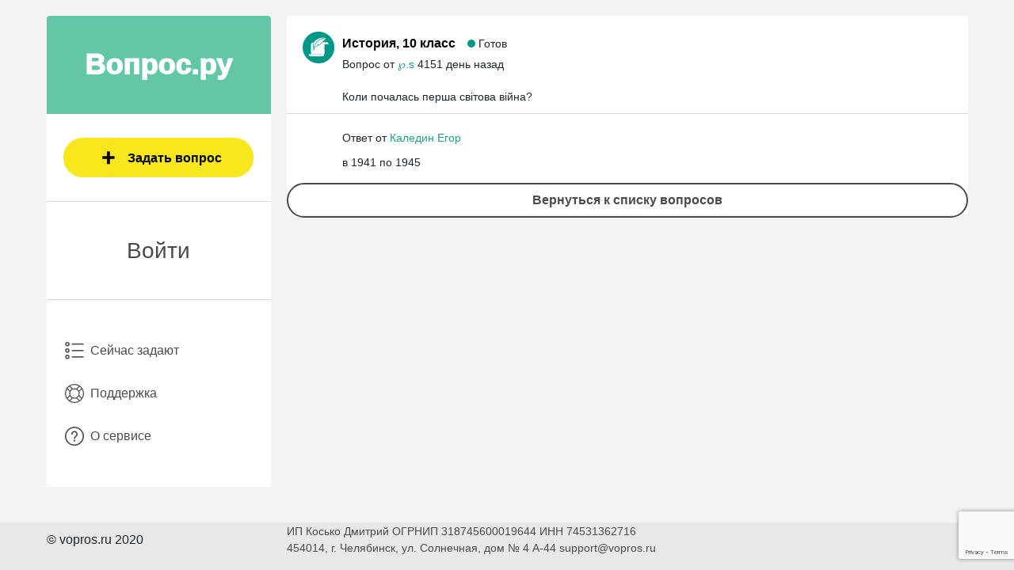

--- FILE ---
content_type: text/html; charset=UTF-8
request_url: https://vopros.ru/questions/391
body_size: 2894
content:
<!DOCTYPE html>
<html>
<head>
    <meta charset=utf-8>
    <meta name=viewport content="width=device-width,initial-scale=1,minimum-scale=1,maximum-scale=2,user-scalable=yes">
    <meta name=keywords content=Вопрос, онлайн, задай, получи, ответ, алгебра, геометрия, математика, русский, английский, история, обществознание,  химия, физика, с 1-11 класс, школьной программы, ученик, учитель, готовый ответ, помощь, на уроке, решение домашки, быстро, качественно, ответ на вопрос, Vopros.ru, вопрос.ру>
    <meta name=description content=Вопрос.ру - Ответ на вопрос "Коли почалась перша світова війна?">
    <link rel="shortcut icon" type=image/png href=/static/favicon.ico>
    <title>Вопрос.ру - "Коли почалась перша світова війна?"</title>
    <meta name=fragment content=!>
    <meta property=og:title content="Вопрос - ответ | vopros.ru">
    <meta property=og:type content=website>
    <meta property=og:description content="Нужна помощь в решении задачи? Задавай вопрос на сайте vopros.ru и получай быстрый ответ.">
    <meta property=og:site_name content="Вопрос - ответ">
    <meta property=og:url content=/static/soc-logo.png>
    <link rel=image_src href=/static/soc-logo.png>
    <meta name=twitter:image content=/static/soc-logo.png>
    <script type=text/javascript src=https://vk.com/js/api/openapi.js?159></script>
    <script>
        window.app = {
                recaptchaPublicKey: "6LfMfroUAAAAAH6yF9mNQfHMECQA2G6nzx5ELaDg",
				api: 'https://vopros.ru%SITE_LEGACY_API_URI%'
			}</script>
    <link rel="stylesheet" href="/build/assets/css/vendors.c9d403e3d3ea59274ee0.css" />
    <link rel="stylesheet" href="/build/assets/css/index.c9d403e3d3ea59274ee0.css" />

        <script src='https://www.google.com/recaptcha/api.js?render=6LfMfroUAAAAAH6yF9mNQfHMECQA2G6nzx5ELaDg'></script>
</head>
<body>
<div class="page">
    <aside class="sidebar">
    <div class="sidebar__wrap">
        <header class="header-desktop">
            <a href="/" class="header__logo">
                Вопрос.ру
            </a>
        </header>

                <a class="btn sidebar__add-quest" href="/questions/create">Задать вопрос</a>
        <hr class="sidebar__hr">
                
        <div class="sidebar__user">
                            <h3 class="sidebar__item">
                    <a class="sidebar__item_profile" href="/signin">
                        Войти
                    </a>
                </h3>
                    </div>
        
        <nav>
            <ul class="sidebar__items">
                <!-- Профильные ссылки -->
                
                                <li class="sidebar__item ">
                    <a class="sidebar__item_now-quest" href="/">
                        Сейчас задают
                    </a>
                </li>
                
                <li class="sidebar__item">
                    <a class="sidebar__item_support" href="/support">
                        Поддержка
                    </a>
                </li>
                <li class="sidebar__item">
                    <a class="sidebar__item_my-quests" href="/about">
                        О сервисе
                    </a>
                </li>
            </ul>
        </nav>
    </div>
</aside>
    <header class="header">
    <a href="/" class="btn header__back-btn"></a>
    <a href="/" class="header__logo">Вопрос.ру</a>
            <a href="/questions/create" class="btn header__add-quest"></a>
    </header>
    <main class="content">
        <div class="question-page">
    <div class="question-page__head">
        <img src="/static/subjects/9.png" class="question__head_subject-icon" />
        <div class="question__head_text">
            <div class="question-page__block_title">
                <div class="question__head-first-information">
                    <h1 class="question__head_title">История, 10 класс</h1>
                    <p class="question__head_status">
                        
<span class="question__head_status_dot question__head_status_dot-green"></span>

                        Готов                                                                    </p>
                </div>
                <p class="question__head_p">
                    Вопрос от <span class="question__head_author">℘.s</span>
                    <span class="question__head_time">4151 день назад</span>
                </p>
                            </div>
        </div>
    </div>
    <div class="question-page__body">
        <div class="question-page__description">
            <p class="question-page__description-text">Коли почалась перша світова війна?</p>
        </div>
            </div>
    </div>
    <div class="answer">
        <div class="answer__head">
            <p class="answer__head_p">
                Ответ от <span class="answer__head_author">Каледин Егор</span>            </p>
        </div>
        <div class="answer__body">
                                        <div class="question-page__description">
                    <p class="question-page__description-text">в 1941 по 1945</p>
                </div>
                    </div>
    </div>
        <div class="question-page__comments">
        </div>
<div class="after-page">
  <a href="/" class="btn btn_default question-page__link-return">
    Вернуться к списку вопросов
  </a>
</div>
    </main>
    <nav class="footer">
    <ul class="footer__items">
                            <li class="footer__item ">
                <a class="footer__item_now-quest" href="/">
                    Сейчас задают
                </a>
            </li>
                            <li class="footer__item">
                <a class="footer__item_profile" href="/signin">
                  Войти
                </a>
            </li>
            </ul>
</nav>
</div>
<footer class="footer-desktop">
    <p class="footer-desktop__copying">
        &copy; vopros.ru 2020
    </p>
    <p class="footer-desktop__info">ИП Косько Дмитрий ОГРНИП 318745600019644 ИНН 74531362716 <br>
        454014, г. Челябинск, ул. Солнечная, дом № 4 А-44 support@vopros.ru</p>
</footer>

<div id="userData" data-data='[]'></div>

<script type="text/javascript" src="/build/assets/js/index.c9d403e3d3ea59274ee0.js"></script>
<script type="text/javascript" src="/build/assets/js/vendors.c9d403e3d3ea59274ee0.js"></script>
<script>
  /** live internet counter **/
  try {
    new Image().src = '//counter.yadro.ru/hit?r' + escape(document.referrer) +
      ((typeof (screen) === 'undefined') ? '' : ';s' + screen.width + '*' + screen.height + '*' +
        (screen.colorDepth ? screen.colorDepth : screen.pixelDepth)) + ';u' + escape(document.URL) + ';' + Math.random()
  } catch (err) {}
</script>
<!-- Yandex.Metrika counter -->
<script type="text/javascript" >
  (function(m,e,t,r,i,k,a){m[i]=m[i]||function(){(m[i].a=m[i].a||[]).push(arguments)};
    m[i].l=1*new Date();k=e.createElement(t),a=e.getElementsByTagName(t)[0],k.async=1,k.src=r,a.parentNode.insertBefore(k,a)})
  (window, document, "script", "https://mc.yandex.ru/metrika/tag.js", "ym");

  ym(50675293, "init", {
    clickmap:true,
    trackLinks:true,
    accurateTrackBounce:true
  });
</script>
<noscript><div><img src="https://mc.yandex.ru/watch/50675293" style="position:absolute; left:-9999px;" alt="" /></div></noscript>
<!-- /Yandex.Metrika counter -->
<!-- Global site tag (gtag.js) - Google Analytics -->
<script async src="https://www.googletagmanager.com/gtag/js?id=UA-152942580-1"></script>
<script>
  window.dataLayer = window.dataLayer || [];
  function gtag(){dataLayer.push(arguments);}
  gtag('js', new Date());

  gtag('config', 'UA-152942580-1');
</script>
</body>
</html>


--- FILE ---
content_type: text/html; charset=utf-8
request_url: https://www.google.com/recaptcha/api2/anchor?ar=1&k=6LfMfroUAAAAAH6yF9mNQfHMECQA2G6nzx5ELaDg&co=aHR0cHM6Ly92b3Byb3MucnU6NDQz&hl=en&v=PoyoqOPhxBO7pBk68S4YbpHZ&size=invisible&anchor-ms=20000&execute-ms=30000&cb=e2ajpgdj4guf
body_size: 48625
content:
<!DOCTYPE HTML><html dir="ltr" lang="en"><head><meta http-equiv="Content-Type" content="text/html; charset=UTF-8">
<meta http-equiv="X-UA-Compatible" content="IE=edge">
<title>reCAPTCHA</title>
<style type="text/css">
/* cyrillic-ext */
@font-face {
  font-family: 'Roboto';
  font-style: normal;
  font-weight: 400;
  font-stretch: 100%;
  src: url(//fonts.gstatic.com/s/roboto/v48/KFO7CnqEu92Fr1ME7kSn66aGLdTylUAMa3GUBHMdazTgWw.woff2) format('woff2');
  unicode-range: U+0460-052F, U+1C80-1C8A, U+20B4, U+2DE0-2DFF, U+A640-A69F, U+FE2E-FE2F;
}
/* cyrillic */
@font-face {
  font-family: 'Roboto';
  font-style: normal;
  font-weight: 400;
  font-stretch: 100%;
  src: url(//fonts.gstatic.com/s/roboto/v48/KFO7CnqEu92Fr1ME7kSn66aGLdTylUAMa3iUBHMdazTgWw.woff2) format('woff2');
  unicode-range: U+0301, U+0400-045F, U+0490-0491, U+04B0-04B1, U+2116;
}
/* greek-ext */
@font-face {
  font-family: 'Roboto';
  font-style: normal;
  font-weight: 400;
  font-stretch: 100%;
  src: url(//fonts.gstatic.com/s/roboto/v48/KFO7CnqEu92Fr1ME7kSn66aGLdTylUAMa3CUBHMdazTgWw.woff2) format('woff2');
  unicode-range: U+1F00-1FFF;
}
/* greek */
@font-face {
  font-family: 'Roboto';
  font-style: normal;
  font-weight: 400;
  font-stretch: 100%;
  src: url(//fonts.gstatic.com/s/roboto/v48/KFO7CnqEu92Fr1ME7kSn66aGLdTylUAMa3-UBHMdazTgWw.woff2) format('woff2');
  unicode-range: U+0370-0377, U+037A-037F, U+0384-038A, U+038C, U+038E-03A1, U+03A3-03FF;
}
/* math */
@font-face {
  font-family: 'Roboto';
  font-style: normal;
  font-weight: 400;
  font-stretch: 100%;
  src: url(//fonts.gstatic.com/s/roboto/v48/KFO7CnqEu92Fr1ME7kSn66aGLdTylUAMawCUBHMdazTgWw.woff2) format('woff2');
  unicode-range: U+0302-0303, U+0305, U+0307-0308, U+0310, U+0312, U+0315, U+031A, U+0326-0327, U+032C, U+032F-0330, U+0332-0333, U+0338, U+033A, U+0346, U+034D, U+0391-03A1, U+03A3-03A9, U+03B1-03C9, U+03D1, U+03D5-03D6, U+03F0-03F1, U+03F4-03F5, U+2016-2017, U+2034-2038, U+203C, U+2040, U+2043, U+2047, U+2050, U+2057, U+205F, U+2070-2071, U+2074-208E, U+2090-209C, U+20D0-20DC, U+20E1, U+20E5-20EF, U+2100-2112, U+2114-2115, U+2117-2121, U+2123-214F, U+2190, U+2192, U+2194-21AE, U+21B0-21E5, U+21F1-21F2, U+21F4-2211, U+2213-2214, U+2216-22FF, U+2308-230B, U+2310, U+2319, U+231C-2321, U+2336-237A, U+237C, U+2395, U+239B-23B7, U+23D0, U+23DC-23E1, U+2474-2475, U+25AF, U+25B3, U+25B7, U+25BD, U+25C1, U+25CA, U+25CC, U+25FB, U+266D-266F, U+27C0-27FF, U+2900-2AFF, U+2B0E-2B11, U+2B30-2B4C, U+2BFE, U+3030, U+FF5B, U+FF5D, U+1D400-1D7FF, U+1EE00-1EEFF;
}
/* symbols */
@font-face {
  font-family: 'Roboto';
  font-style: normal;
  font-weight: 400;
  font-stretch: 100%;
  src: url(//fonts.gstatic.com/s/roboto/v48/KFO7CnqEu92Fr1ME7kSn66aGLdTylUAMaxKUBHMdazTgWw.woff2) format('woff2');
  unicode-range: U+0001-000C, U+000E-001F, U+007F-009F, U+20DD-20E0, U+20E2-20E4, U+2150-218F, U+2190, U+2192, U+2194-2199, U+21AF, U+21E6-21F0, U+21F3, U+2218-2219, U+2299, U+22C4-22C6, U+2300-243F, U+2440-244A, U+2460-24FF, U+25A0-27BF, U+2800-28FF, U+2921-2922, U+2981, U+29BF, U+29EB, U+2B00-2BFF, U+4DC0-4DFF, U+FFF9-FFFB, U+10140-1018E, U+10190-1019C, U+101A0, U+101D0-101FD, U+102E0-102FB, U+10E60-10E7E, U+1D2C0-1D2D3, U+1D2E0-1D37F, U+1F000-1F0FF, U+1F100-1F1AD, U+1F1E6-1F1FF, U+1F30D-1F30F, U+1F315, U+1F31C, U+1F31E, U+1F320-1F32C, U+1F336, U+1F378, U+1F37D, U+1F382, U+1F393-1F39F, U+1F3A7-1F3A8, U+1F3AC-1F3AF, U+1F3C2, U+1F3C4-1F3C6, U+1F3CA-1F3CE, U+1F3D4-1F3E0, U+1F3ED, U+1F3F1-1F3F3, U+1F3F5-1F3F7, U+1F408, U+1F415, U+1F41F, U+1F426, U+1F43F, U+1F441-1F442, U+1F444, U+1F446-1F449, U+1F44C-1F44E, U+1F453, U+1F46A, U+1F47D, U+1F4A3, U+1F4B0, U+1F4B3, U+1F4B9, U+1F4BB, U+1F4BF, U+1F4C8-1F4CB, U+1F4D6, U+1F4DA, U+1F4DF, U+1F4E3-1F4E6, U+1F4EA-1F4ED, U+1F4F7, U+1F4F9-1F4FB, U+1F4FD-1F4FE, U+1F503, U+1F507-1F50B, U+1F50D, U+1F512-1F513, U+1F53E-1F54A, U+1F54F-1F5FA, U+1F610, U+1F650-1F67F, U+1F687, U+1F68D, U+1F691, U+1F694, U+1F698, U+1F6AD, U+1F6B2, U+1F6B9-1F6BA, U+1F6BC, U+1F6C6-1F6CF, U+1F6D3-1F6D7, U+1F6E0-1F6EA, U+1F6F0-1F6F3, U+1F6F7-1F6FC, U+1F700-1F7FF, U+1F800-1F80B, U+1F810-1F847, U+1F850-1F859, U+1F860-1F887, U+1F890-1F8AD, U+1F8B0-1F8BB, U+1F8C0-1F8C1, U+1F900-1F90B, U+1F93B, U+1F946, U+1F984, U+1F996, U+1F9E9, U+1FA00-1FA6F, U+1FA70-1FA7C, U+1FA80-1FA89, U+1FA8F-1FAC6, U+1FACE-1FADC, U+1FADF-1FAE9, U+1FAF0-1FAF8, U+1FB00-1FBFF;
}
/* vietnamese */
@font-face {
  font-family: 'Roboto';
  font-style: normal;
  font-weight: 400;
  font-stretch: 100%;
  src: url(//fonts.gstatic.com/s/roboto/v48/KFO7CnqEu92Fr1ME7kSn66aGLdTylUAMa3OUBHMdazTgWw.woff2) format('woff2');
  unicode-range: U+0102-0103, U+0110-0111, U+0128-0129, U+0168-0169, U+01A0-01A1, U+01AF-01B0, U+0300-0301, U+0303-0304, U+0308-0309, U+0323, U+0329, U+1EA0-1EF9, U+20AB;
}
/* latin-ext */
@font-face {
  font-family: 'Roboto';
  font-style: normal;
  font-weight: 400;
  font-stretch: 100%;
  src: url(//fonts.gstatic.com/s/roboto/v48/KFO7CnqEu92Fr1ME7kSn66aGLdTylUAMa3KUBHMdazTgWw.woff2) format('woff2');
  unicode-range: U+0100-02BA, U+02BD-02C5, U+02C7-02CC, U+02CE-02D7, U+02DD-02FF, U+0304, U+0308, U+0329, U+1D00-1DBF, U+1E00-1E9F, U+1EF2-1EFF, U+2020, U+20A0-20AB, U+20AD-20C0, U+2113, U+2C60-2C7F, U+A720-A7FF;
}
/* latin */
@font-face {
  font-family: 'Roboto';
  font-style: normal;
  font-weight: 400;
  font-stretch: 100%;
  src: url(//fonts.gstatic.com/s/roboto/v48/KFO7CnqEu92Fr1ME7kSn66aGLdTylUAMa3yUBHMdazQ.woff2) format('woff2');
  unicode-range: U+0000-00FF, U+0131, U+0152-0153, U+02BB-02BC, U+02C6, U+02DA, U+02DC, U+0304, U+0308, U+0329, U+2000-206F, U+20AC, U+2122, U+2191, U+2193, U+2212, U+2215, U+FEFF, U+FFFD;
}
/* cyrillic-ext */
@font-face {
  font-family: 'Roboto';
  font-style: normal;
  font-weight: 500;
  font-stretch: 100%;
  src: url(//fonts.gstatic.com/s/roboto/v48/KFO7CnqEu92Fr1ME7kSn66aGLdTylUAMa3GUBHMdazTgWw.woff2) format('woff2');
  unicode-range: U+0460-052F, U+1C80-1C8A, U+20B4, U+2DE0-2DFF, U+A640-A69F, U+FE2E-FE2F;
}
/* cyrillic */
@font-face {
  font-family: 'Roboto';
  font-style: normal;
  font-weight: 500;
  font-stretch: 100%;
  src: url(//fonts.gstatic.com/s/roboto/v48/KFO7CnqEu92Fr1ME7kSn66aGLdTylUAMa3iUBHMdazTgWw.woff2) format('woff2');
  unicode-range: U+0301, U+0400-045F, U+0490-0491, U+04B0-04B1, U+2116;
}
/* greek-ext */
@font-face {
  font-family: 'Roboto';
  font-style: normal;
  font-weight: 500;
  font-stretch: 100%;
  src: url(//fonts.gstatic.com/s/roboto/v48/KFO7CnqEu92Fr1ME7kSn66aGLdTylUAMa3CUBHMdazTgWw.woff2) format('woff2');
  unicode-range: U+1F00-1FFF;
}
/* greek */
@font-face {
  font-family: 'Roboto';
  font-style: normal;
  font-weight: 500;
  font-stretch: 100%;
  src: url(//fonts.gstatic.com/s/roboto/v48/KFO7CnqEu92Fr1ME7kSn66aGLdTylUAMa3-UBHMdazTgWw.woff2) format('woff2');
  unicode-range: U+0370-0377, U+037A-037F, U+0384-038A, U+038C, U+038E-03A1, U+03A3-03FF;
}
/* math */
@font-face {
  font-family: 'Roboto';
  font-style: normal;
  font-weight: 500;
  font-stretch: 100%;
  src: url(//fonts.gstatic.com/s/roboto/v48/KFO7CnqEu92Fr1ME7kSn66aGLdTylUAMawCUBHMdazTgWw.woff2) format('woff2');
  unicode-range: U+0302-0303, U+0305, U+0307-0308, U+0310, U+0312, U+0315, U+031A, U+0326-0327, U+032C, U+032F-0330, U+0332-0333, U+0338, U+033A, U+0346, U+034D, U+0391-03A1, U+03A3-03A9, U+03B1-03C9, U+03D1, U+03D5-03D6, U+03F0-03F1, U+03F4-03F5, U+2016-2017, U+2034-2038, U+203C, U+2040, U+2043, U+2047, U+2050, U+2057, U+205F, U+2070-2071, U+2074-208E, U+2090-209C, U+20D0-20DC, U+20E1, U+20E5-20EF, U+2100-2112, U+2114-2115, U+2117-2121, U+2123-214F, U+2190, U+2192, U+2194-21AE, U+21B0-21E5, U+21F1-21F2, U+21F4-2211, U+2213-2214, U+2216-22FF, U+2308-230B, U+2310, U+2319, U+231C-2321, U+2336-237A, U+237C, U+2395, U+239B-23B7, U+23D0, U+23DC-23E1, U+2474-2475, U+25AF, U+25B3, U+25B7, U+25BD, U+25C1, U+25CA, U+25CC, U+25FB, U+266D-266F, U+27C0-27FF, U+2900-2AFF, U+2B0E-2B11, U+2B30-2B4C, U+2BFE, U+3030, U+FF5B, U+FF5D, U+1D400-1D7FF, U+1EE00-1EEFF;
}
/* symbols */
@font-face {
  font-family: 'Roboto';
  font-style: normal;
  font-weight: 500;
  font-stretch: 100%;
  src: url(//fonts.gstatic.com/s/roboto/v48/KFO7CnqEu92Fr1ME7kSn66aGLdTylUAMaxKUBHMdazTgWw.woff2) format('woff2');
  unicode-range: U+0001-000C, U+000E-001F, U+007F-009F, U+20DD-20E0, U+20E2-20E4, U+2150-218F, U+2190, U+2192, U+2194-2199, U+21AF, U+21E6-21F0, U+21F3, U+2218-2219, U+2299, U+22C4-22C6, U+2300-243F, U+2440-244A, U+2460-24FF, U+25A0-27BF, U+2800-28FF, U+2921-2922, U+2981, U+29BF, U+29EB, U+2B00-2BFF, U+4DC0-4DFF, U+FFF9-FFFB, U+10140-1018E, U+10190-1019C, U+101A0, U+101D0-101FD, U+102E0-102FB, U+10E60-10E7E, U+1D2C0-1D2D3, U+1D2E0-1D37F, U+1F000-1F0FF, U+1F100-1F1AD, U+1F1E6-1F1FF, U+1F30D-1F30F, U+1F315, U+1F31C, U+1F31E, U+1F320-1F32C, U+1F336, U+1F378, U+1F37D, U+1F382, U+1F393-1F39F, U+1F3A7-1F3A8, U+1F3AC-1F3AF, U+1F3C2, U+1F3C4-1F3C6, U+1F3CA-1F3CE, U+1F3D4-1F3E0, U+1F3ED, U+1F3F1-1F3F3, U+1F3F5-1F3F7, U+1F408, U+1F415, U+1F41F, U+1F426, U+1F43F, U+1F441-1F442, U+1F444, U+1F446-1F449, U+1F44C-1F44E, U+1F453, U+1F46A, U+1F47D, U+1F4A3, U+1F4B0, U+1F4B3, U+1F4B9, U+1F4BB, U+1F4BF, U+1F4C8-1F4CB, U+1F4D6, U+1F4DA, U+1F4DF, U+1F4E3-1F4E6, U+1F4EA-1F4ED, U+1F4F7, U+1F4F9-1F4FB, U+1F4FD-1F4FE, U+1F503, U+1F507-1F50B, U+1F50D, U+1F512-1F513, U+1F53E-1F54A, U+1F54F-1F5FA, U+1F610, U+1F650-1F67F, U+1F687, U+1F68D, U+1F691, U+1F694, U+1F698, U+1F6AD, U+1F6B2, U+1F6B9-1F6BA, U+1F6BC, U+1F6C6-1F6CF, U+1F6D3-1F6D7, U+1F6E0-1F6EA, U+1F6F0-1F6F3, U+1F6F7-1F6FC, U+1F700-1F7FF, U+1F800-1F80B, U+1F810-1F847, U+1F850-1F859, U+1F860-1F887, U+1F890-1F8AD, U+1F8B0-1F8BB, U+1F8C0-1F8C1, U+1F900-1F90B, U+1F93B, U+1F946, U+1F984, U+1F996, U+1F9E9, U+1FA00-1FA6F, U+1FA70-1FA7C, U+1FA80-1FA89, U+1FA8F-1FAC6, U+1FACE-1FADC, U+1FADF-1FAE9, U+1FAF0-1FAF8, U+1FB00-1FBFF;
}
/* vietnamese */
@font-face {
  font-family: 'Roboto';
  font-style: normal;
  font-weight: 500;
  font-stretch: 100%;
  src: url(//fonts.gstatic.com/s/roboto/v48/KFO7CnqEu92Fr1ME7kSn66aGLdTylUAMa3OUBHMdazTgWw.woff2) format('woff2');
  unicode-range: U+0102-0103, U+0110-0111, U+0128-0129, U+0168-0169, U+01A0-01A1, U+01AF-01B0, U+0300-0301, U+0303-0304, U+0308-0309, U+0323, U+0329, U+1EA0-1EF9, U+20AB;
}
/* latin-ext */
@font-face {
  font-family: 'Roboto';
  font-style: normal;
  font-weight: 500;
  font-stretch: 100%;
  src: url(//fonts.gstatic.com/s/roboto/v48/KFO7CnqEu92Fr1ME7kSn66aGLdTylUAMa3KUBHMdazTgWw.woff2) format('woff2');
  unicode-range: U+0100-02BA, U+02BD-02C5, U+02C7-02CC, U+02CE-02D7, U+02DD-02FF, U+0304, U+0308, U+0329, U+1D00-1DBF, U+1E00-1E9F, U+1EF2-1EFF, U+2020, U+20A0-20AB, U+20AD-20C0, U+2113, U+2C60-2C7F, U+A720-A7FF;
}
/* latin */
@font-face {
  font-family: 'Roboto';
  font-style: normal;
  font-weight: 500;
  font-stretch: 100%;
  src: url(//fonts.gstatic.com/s/roboto/v48/KFO7CnqEu92Fr1ME7kSn66aGLdTylUAMa3yUBHMdazQ.woff2) format('woff2');
  unicode-range: U+0000-00FF, U+0131, U+0152-0153, U+02BB-02BC, U+02C6, U+02DA, U+02DC, U+0304, U+0308, U+0329, U+2000-206F, U+20AC, U+2122, U+2191, U+2193, U+2212, U+2215, U+FEFF, U+FFFD;
}
/* cyrillic-ext */
@font-face {
  font-family: 'Roboto';
  font-style: normal;
  font-weight: 900;
  font-stretch: 100%;
  src: url(//fonts.gstatic.com/s/roboto/v48/KFO7CnqEu92Fr1ME7kSn66aGLdTylUAMa3GUBHMdazTgWw.woff2) format('woff2');
  unicode-range: U+0460-052F, U+1C80-1C8A, U+20B4, U+2DE0-2DFF, U+A640-A69F, U+FE2E-FE2F;
}
/* cyrillic */
@font-face {
  font-family: 'Roboto';
  font-style: normal;
  font-weight: 900;
  font-stretch: 100%;
  src: url(//fonts.gstatic.com/s/roboto/v48/KFO7CnqEu92Fr1ME7kSn66aGLdTylUAMa3iUBHMdazTgWw.woff2) format('woff2');
  unicode-range: U+0301, U+0400-045F, U+0490-0491, U+04B0-04B1, U+2116;
}
/* greek-ext */
@font-face {
  font-family: 'Roboto';
  font-style: normal;
  font-weight: 900;
  font-stretch: 100%;
  src: url(//fonts.gstatic.com/s/roboto/v48/KFO7CnqEu92Fr1ME7kSn66aGLdTylUAMa3CUBHMdazTgWw.woff2) format('woff2');
  unicode-range: U+1F00-1FFF;
}
/* greek */
@font-face {
  font-family: 'Roboto';
  font-style: normal;
  font-weight: 900;
  font-stretch: 100%;
  src: url(//fonts.gstatic.com/s/roboto/v48/KFO7CnqEu92Fr1ME7kSn66aGLdTylUAMa3-UBHMdazTgWw.woff2) format('woff2');
  unicode-range: U+0370-0377, U+037A-037F, U+0384-038A, U+038C, U+038E-03A1, U+03A3-03FF;
}
/* math */
@font-face {
  font-family: 'Roboto';
  font-style: normal;
  font-weight: 900;
  font-stretch: 100%;
  src: url(//fonts.gstatic.com/s/roboto/v48/KFO7CnqEu92Fr1ME7kSn66aGLdTylUAMawCUBHMdazTgWw.woff2) format('woff2');
  unicode-range: U+0302-0303, U+0305, U+0307-0308, U+0310, U+0312, U+0315, U+031A, U+0326-0327, U+032C, U+032F-0330, U+0332-0333, U+0338, U+033A, U+0346, U+034D, U+0391-03A1, U+03A3-03A9, U+03B1-03C9, U+03D1, U+03D5-03D6, U+03F0-03F1, U+03F4-03F5, U+2016-2017, U+2034-2038, U+203C, U+2040, U+2043, U+2047, U+2050, U+2057, U+205F, U+2070-2071, U+2074-208E, U+2090-209C, U+20D0-20DC, U+20E1, U+20E5-20EF, U+2100-2112, U+2114-2115, U+2117-2121, U+2123-214F, U+2190, U+2192, U+2194-21AE, U+21B0-21E5, U+21F1-21F2, U+21F4-2211, U+2213-2214, U+2216-22FF, U+2308-230B, U+2310, U+2319, U+231C-2321, U+2336-237A, U+237C, U+2395, U+239B-23B7, U+23D0, U+23DC-23E1, U+2474-2475, U+25AF, U+25B3, U+25B7, U+25BD, U+25C1, U+25CA, U+25CC, U+25FB, U+266D-266F, U+27C0-27FF, U+2900-2AFF, U+2B0E-2B11, U+2B30-2B4C, U+2BFE, U+3030, U+FF5B, U+FF5D, U+1D400-1D7FF, U+1EE00-1EEFF;
}
/* symbols */
@font-face {
  font-family: 'Roboto';
  font-style: normal;
  font-weight: 900;
  font-stretch: 100%;
  src: url(//fonts.gstatic.com/s/roboto/v48/KFO7CnqEu92Fr1ME7kSn66aGLdTylUAMaxKUBHMdazTgWw.woff2) format('woff2');
  unicode-range: U+0001-000C, U+000E-001F, U+007F-009F, U+20DD-20E0, U+20E2-20E4, U+2150-218F, U+2190, U+2192, U+2194-2199, U+21AF, U+21E6-21F0, U+21F3, U+2218-2219, U+2299, U+22C4-22C6, U+2300-243F, U+2440-244A, U+2460-24FF, U+25A0-27BF, U+2800-28FF, U+2921-2922, U+2981, U+29BF, U+29EB, U+2B00-2BFF, U+4DC0-4DFF, U+FFF9-FFFB, U+10140-1018E, U+10190-1019C, U+101A0, U+101D0-101FD, U+102E0-102FB, U+10E60-10E7E, U+1D2C0-1D2D3, U+1D2E0-1D37F, U+1F000-1F0FF, U+1F100-1F1AD, U+1F1E6-1F1FF, U+1F30D-1F30F, U+1F315, U+1F31C, U+1F31E, U+1F320-1F32C, U+1F336, U+1F378, U+1F37D, U+1F382, U+1F393-1F39F, U+1F3A7-1F3A8, U+1F3AC-1F3AF, U+1F3C2, U+1F3C4-1F3C6, U+1F3CA-1F3CE, U+1F3D4-1F3E0, U+1F3ED, U+1F3F1-1F3F3, U+1F3F5-1F3F7, U+1F408, U+1F415, U+1F41F, U+1F426, U+1F43F, U+1F441-1F442, U+1F444, U+1F446-1F449, U+1F44C-1F44E, U+1F453, U+1F46A, U+1F47D, U+1F4A3, U+1F4B0, U+1F4B3, U+1F4B9, U+1F4BB, U+1F4BF, U+1F4C8-1F4CB, U+1F4D6, U+1F4DA, U+1F4DF, U+1F4E3-1F4E6, U+1F4EA-1F4ED, U+1F4F7, U+1F4F9-1F4FB, U+1F4FD-1F4FE, U+1F503, U+1F507-1F50B, U+1F50D, U+1F512-1F513, U+1F53E-1F54A, U+1F54F-1F5FA, U+1F610, U+1F650-1F67F, U+1F687, U+1F68D, U+1F691, U+1F694, U+1F698, U+1F6AD, U+1F6B2, U+1F6B9-1F6BA, U+1F6BC, U+1F6C6-1F6CF, U+1F6D3-1F6D7, U+1F6E0-1F6EA, U+1F6F0-1F6F3, U+1F6F7-1F6FC, U+1F700-1F7FF, U+1F800-1F80B, U+1F810-1F847, U+1F850-1F859, U+1F860-1F887, U+1F890-1F8AD, U+1F8B0-1F8BB, U+1F8C0-1F8C1, U+1F900-1F90B, U+1F93B, U+1F946, U+1F984, U+1F996, U+1F9E9, U+1FA00-1FA6F, U+1FA70-1FA7C, U+1FA80-1FA89, U+1FA8F-1FAC6, U+1FACE-1FADC, U+1FADF-1FAE9, U+1FAF0-1FAF8, U+1FB00-1FBFF;
}
/* vietnamese */
@font-face {
  font-family: 'Roboto';
  font-style: normal;
  font-weight: 900;
  font-stretch: 100%;
  src: url(//fonts.gstatic.com/s/roboto/v48/KFO7CnqEu92Fr1ME7kSn66aGLdTylUAMa3OUBHMdazTgWw.woff2) format('woff2');
  unicode-range: U+0102-0103, U+0110-0111, U+0128-0129, U+0168-0169, U+01A0-01A1, U+01AF-01B0, U+0300-0301, U+0303-0304, U+0308-0309, U+0323, U+0329, U+1EA0-1EF9, U+20AB;
}
/* latin-ext */
@font-face {
  font-family: 'Roboto';
  font-style: normal;
  font-weight: 900;
  font-stretch: 100%;
  src: url(//fonts.gstatic.com/s/roboto/v48/KFO7CnqEu92Fr1ME7kSn66aGLdTylUAMa3KUBHMdazTgWw.woff2) format('woff2');
  unicode-range: U+0100-02BA, U+02BD-02C5, U+02C7-02CC, U+02CE-02D7, U+02DD-02FF, U+0304, U+0308, U+0329, U+1D00-1DBF, U+1E00-1E9F, U+1EF2-1EFF, U+2020, U+20A0-20AB, U+20AD-20C0, U+2113, U+2C60-2C7F, U+A720-A7FF;
}
/* latin */
@font-face {
  font-family: 'Roboto';
  font-style: normal;
  font-weight: 900;
  font-stretch: 100%;
  src: url(//fonts.gstatic.com/s/roboto/v48/KFO7CnqEu92Fr1ME7kSn66aGLdTylUAMa3yUBHMdazQ.woff2) format('woff2');
  unicode-range: U+0000-00FF, U+0131, U+0152-0153, U+02BB-02BC, U+02C6, U+02DA, U+02DC, U+0304, U+0308, U+0329, U+2000-206F, U+20AC, U+2122, U+2191, U+2193, U+2212, U+2215, U+FEFF, U+FFFD;
}

</style>
<link rel="stylesheet" type="text/css" href="https://www.gstatic.com/recaptcha/releases/PoyoqOPhxBO7pBk68S4YbpHZ/styles__ltr.css">
<script nonce="dSVwDYwTf9wVafd0yxSVzA" type="text/javascript">window['__recaptcha_api'] = 'https://www.google.com/recaptcha/api2/';</script>
<script type="text/javascript" src="https://www.gstatic.com/recaptcha/releases/PoyoqOPhxBO7pBk68S4YbpHZ/recaptcha__en.js" nonce="dSVwDYwTf9wVafd0yxSVzA">
      
    </script></head>
<body><div id="rc-anchor-alert" class="rc-anchor-alert"></div>
<input type="hidden" id="recaptcha-token" value="[base64]">
<script type="text/javascript" nonce="dSVwDYwTf9wVafd0yxSVzA">
      recaptcha.anchor.Main.init("[\x22ainput\x22,[\x22bgdata\x22,\x22\x22,\[base64]/[base64]/[base64]/KE4oMTI0LHYsdi5HKSxMWihsLHYpKTpOKDEyNCx2LGwpLFYpLHYpLFQpKSxGKDE3MSx2KX0scjc9ZnVuY3Rpb24obCl7cmV0dXJuIGx9LEM9ZnVuY3Rpb24obCxWLHYpe04odixsLFYpLFZbYWtdPTI3OTZ9LG49ZnVuY3Rpb24obCxWKXtWLlg9KChWLlg/[base64]/[base64]/[base64]/[base64]/[base64]/[base64]/[base64]/[base64]/[base64]/[base64]/[base64]\\u003d\x22,\[base64]\x22,\[base64]/w6wlw5HCkQ9fFhvCjcOMw5xRdMKxw6TDlMKGw7LChhoAwrZ4ShMfXHo9w5BqwplSw5RGNsKYEcO4w6zDkmxZKcODw4XDi8O3GE9Jw43CsVDDskXDjh/Cp8KfRRhdNcOfcMOzw4hxw4bCmXjCqMOmw6rCnMOdw4MQc0xUb8OHUBnCjcOrESY5w7Uiwr/DtcOXw5vCk8OHwpHCsw1lw6HCg8KHwoxSwozDqBh4wrXDnMK1w4B3woUOAcKYHcOWw6HDt2pkTRdTwo7DksKIwqPCrF3Dh1fDpyTCi2vCmxjDsEcYwrYFWCHCpcKOw5LClMKuwr5IAT3CtMKgw4/DtX9ROsKCw73CvyBQwptMGVwPwro6KEzDvmM9w44cMlxGwoPChVQ5woxbHcKKTwTDrUXCn8ONw7HDpcK7a8K9wp0+wqHCs8KZwrdmJcOBwq7CmMKZI8KgZRPDq8OYHw/Dk0h/P8KpwpnChcOMccKfdcKSwrbCg1/DrzTDggTCqSDCjcOHPAQOw5Viw5XDiMKiK1LDjmHCnQcUw7nCusKYCMKHwpMlw71jwoLCvcO4ScOgAlLCjMKUw5vDiR/[base64]/CpW/[base64]/DtsO7QMKYwrvCkzDDp3Nzwpshw7MRwpshwoZHw6FMY8Kcc8Kpw6PDicOcJsKFFxjCgiQ1DMK0woLDmMOHw5JUEMO4EcOKwoLDt8ODcWsGwq7Dl2HDqMOpFMOewr3Dtj/CmQlZX8KyOxJZIcOaw5NJw6Yywq3CssOwEi94w7TDmSrDpsKhLTp8w7nCkA3CjcOdwrrCr1/CgzsEDUzCmBszDMK6wrrCjAvCt8OvHiTDqDBMOBVvWMK8WELCtMOhw49rwocnwrtJB8KmwojDssOvwqLDhG/ChkNiIcK0JsOGHH/CisO1YiY0csOKXGdaGj7DlMOIwofDn3XDtsKhw70Qw7g2wrEjwoQVZEzDgMOxJMKZVcOULsKvXMKJw6I/w5B+fzskYXFrw6rDs2HCkW9ZwoXCvsOFcyIfGQ/DvsKQODZ7LcK2JTrCqsOfKAQUwp0zwrLCmsOCcUrCmDrClcKcwrfDncO9OBnCiVbDr3vCvcOUPl7DsjU2IzDClGIOw6/[base64]/w7rCm0Fcw4kwecK3VMOiQH/ClX5nw55odXLDig7CtcOkw5zCrXBPYxfDsQ9ZX8O9wr59MRFbe0hmc0lFGnbCuVnCqMKiJCLDpjTDrSLCsh7DshnDqyrCgR/DucOWJsKwNXHCpcOqbUUpHjJhVhbCs1gbYiZ+b8KKw7fDoMOMZsORacOvMcKUWjUIfy1Cw4TCn8OMbx45w4nDm2DDuMOFwofDt1vCjV0Vw4p0wpAOAcKUwrLDtl0CwozDmkTCnMK9KcO3w78yGMKvcStiEcO/[base64]/BwlhQzLCh8KfSsOVwrs9esKEwq/CrBHCiMK1L8KHBRnDoicDwpnCnAPCkHwANsKKw6vDkSbCucO/I8K/KWlHdcK1wrtyP3HCtCzDq1xXFsO4FsOMwpnDqA7DjcOhe2DDm2zCox5lJsKcw5nCvALCukvCun7DnxLDmlrCmTJULQPChMKPHcO/wqXCmMOAFH0Vw7fDtMKYwrMxD0sLacKsw4BiC8OJwqgxw7jCgcO6B3RVw6bCvgEfwrvDqgBgw5BUwoNGMHXDr8KQwqXCicOUanLCvEPDpcOOIsOqwqo4fn/DqwzDkxcebMKmw49yF8KNCw3CgAHDlRlTw5F0BDvDscKHwowawqTCkkPDuiNTBhxmFsOuBiJbw7A4LcOyw5E/wq5HZ0g1woYTwpnDpcOkF8KGw5rCtHDClV4ESGTDo8KCARlsw4vCuxXCtsKvwqNSbhvDh8KvNGvCmsKmPTAXLsKHecOxwrNqXWnDgsOEw5zDgy/ClsONaMKhasKBJ8KjTHY8VcOUwrLDhwghwoMFFAvDqC3DrhbCjMKlFiwyw5LDiMOkwpbCj8O5w78aw68sw5pFw6t+woUXwobDksKDwrVkwpxCYmrCicKgwrgZwqh3w7BII8OMI8K/[base64]/[base64]/[base64]/CvcOUL2/[base64]/DuMKaw5QtVsOQOsOsc8O6w7PCqcOXSsKxXhjDhGd/wqEBwqHDoMOVNcK7BcONPMKJGm0dBijCrwjDmMKoJRMdw68vw7/ClkZHJlHClUBbJcO1P8OBworDvMKLwqnCuRHCslfDjE1awp/Ctw/CgMOuwpvDgCfDkcK7woV2w7x2w65bw6dpPBvCvETCp2FnwoLCtgJdWMOEwpkuw41FNsKfwr/CmcKTccOuwpTDpCDDiR/CmBvChcKNIzY+wrxyeHgMwpzDsm0DOl3CmcOBM8KPJnfDkMOxZcORC8KUY1XCoTvCj8ObSWUxfMOyV8KYw7PDl0fDpmczwofDlsOhUcOUw7/CpHXDs8Ojw6vCs8KeDcOWwoHCrwBtw4hpLMOpw6PDnHdgQSPDgj1hw5rCrMKLWMOjw7HDp8KwFcOnw6JpXcKyZsK2H8OoEiggw4p+wpNvw5dJwrfCnDdXwq5hEmjCqkhgwrDDvMOsShkfXiJ8QTLCl8O2wq/DgGhWw40VOS9bRlB9w6ojexgKEEUXJG7Ciyxhw7DDtiLChcKEw47DplJaIVcawonDgz/CgsOQw7Rfw55/w6LDjcKkwpwvfi7CssKVwqkvwrZHwqXCucKYw6vDiE1YcDJaw6xfCVpkRSHDg8KLwq1QZW9PYWcswqLCtGTDqmLDlhzCjQ3DgMK1SBsLw6vDmF4Gw4HDi8KbUQvDr8KUVMKTwqgzG8Kfw6RTPj/Drn7Di13Di0N6wotUw5Eed8KZw4kRwqBfDz16w4/CrRHDrGMrwqZJcjnCvcK/fyxDwpkvW8KQasOowoPDkcK9d19uwrk/[base64]/[base64]/wrdNwqrDk8OEw5jDrj3DlcOYL8K7wrrCkC1JB04yCgHCrMKjwppDw4dawqszC8K8I8OswqrDiAnCsywUw7dZO07Do8KGwolJc2JZfcKSwrM0R8OdCmF8w78RwqFgXH/[base64]/CgcOnwoHCkiBSwoMtaMOowqh/wrRiw7jDt8K7Nk/CjRDCs3tYwpYjJ8OIwpnDgMKnZ8ODw7HDi8KewqBhKHbDlcK4wq3Dq8O2JV3DjmVfwrDCuCMsw53ComHCmHoEI3BeA8OYAF85BlDDm0jCicOUwpbDk8OGBUfCul/CnixhWnXCh8KPw5Ifw68CwoNzwq8pZRzCkCXDiMO4XcKOesOsaGMswrPCn18xw6/CkkrCocOYXMOOWSLCkMO3wrzDusOVw5ADw6HCqsOOwrLDsnw8wpRuDCnDr8OIw5rDrMKYMVZbCiE5w6p6P8OUw5BKesOfw6nDtsKjwrLCnMOxw61Hw6rCpMKkw5V1wpN8wrbCkkoiUMK6bnFMw7vDk8Omwo8Ew6ZTw5/Cvjg0WMO+HsO2NB8oJ1UpLDcBABPCt0PCpBPCgMKywr8JwrnDvMOieEI+aWF/wo9sPsONwozDrsOcwppBe8KWw5xzdsKOwqQ2a8OxEnfCg8K3XRzCrMOpGhshMcOrw4tuaC1qIVrCs8OaQVIoMzvDm2E4w57DryVwwqPCmTLDqj4Fw6DCjMO/W0XCmMOoTcKfw652QsOrwrlnw4NewpzCh8OBwokofwLDpcOADygUwonCtwF5OsOWTDzDgFdjaU3DusOeTlrCqMOjw4NQwrDCqMK/JMO/cwLDkMOVAHVwOG4pXsOMHG4Jw5AgIMOWw7jCkFViNDDChQfCriQXW8KwwpRze09LXh/CicKxw70RMcK0YsO7a0Vnw4tVwrjCoDDCusK/[base64]/Dq8KaYsO/wqLDnsKEw6fCsms8JsKbwojDgcOAwpo7LzJaZsKKw67CiUd5w4JXw4bDmnMlwovDg2rCtsK1w5nDosKcwpfCucKLIMOWGcKUA8Oyw5ZPw4ozw44twq7Cj8Odw79zXsKkfDTCmHvCviHDqMKzwp3Cvk/CksKEWRNMVgnCvB3DjMOfQcKSQ33Ct8KUFmg3csO6bn7CiMK3LMOHw41vYWwxw5DDg8KBwrfDtC4KwqTDhcOIBsKZNsOMZhXDgDF3QizDrXvCjiLChzYIwqE2YsOzw7VnA8Osa8K0IsOcwpJSHh/DksK2w6BUMsO1wpJiwrDDoQ4ow6TCvjwZeiBqHyXCp8KBw4dFw7jDkMOrw7Rbw73DjFVww4A0Z8O+asOONcOfwpjCnsKbGUbCpkYMwoU2wqQQw4U/[base64]/CmMOLG8KLDzAlwqnCvMKPD1jCvMK7fmLCkHvCtTPCtQEoTcKMA8KHb8KGw5Flw6xMwo/ChcKGw7LCjGvCpsKywos1w5HCm1fDp1QSLAk8RwrDm8Kiw58gOcOEw5tPwrYpw582U8KiwrLChMOHbBpND8O2wphkw5TDlwZBAcOlXWnCusO5KcKqWsOUw5ALw6hEQcKfG8KGC8OXw6/DkcK0w6/[base64]/CnAANAsKkEMKMEz00w48HPcOaZMOMY8Ocw7xRwphZG8Oyw6hDeVRSw5QoV8KywosVw4Y2w73DthosAMOawrAHw40fwrzCpcO5wpXCgMO/Y8KfARAyw6t6aMO5wrnCpRnCgMK2wpbCgsK3FxrDiR3CoMO3S8OvOXM7H10bw7rCnMORwrklwp5jwrJkw7JvPnxyGGUvwr3CvC9gDcOsw6TCjMKkfCnDj8KQTkQMwpJCMMO9wp/DgcOyw4hhGTI3wqQuYMKJLx3DusKzwrUlw6jDvsOnKMK6MsOFNMOZRMK6wqHDu8O/[base64]/LsOue0PCkyjCu8K0a8O4wpjDn1IxB8OzE8KPwpkkwr7Dkk3DoRwZw63DisKET8K4McOvw5VBw5tKacOBHiY/w7MEDhjDpMK/w79PLMOCwpHDmEYcLcOpw6/DscOFw7TDj10nUcKbGcOXw7YeNxNIw5VCwqLDosKQwp4gUAvCvw/[base64]/[base64]/Di8KcwrzDusOmRcKKw44rEU9Aw6Quwqp2BkR9w4QOXMKWw6EqLgLCoSN0UmbCrcKsw6TDosOQw6VvMEvCvCTCuhPDpcOeIw3CngbCpcKKw75fwrXDvMKiXsK/wo0eBgRYwqTDjcKbWBNiCcO2VMOfB0LCsMO0woJAOMOcBRgmwqnCq8OcbcKAw7nChV3DvF44RHMAclrCicOdwrPCvhw8fsOjQsOYw4TDlcKMNsKpw6p+BcKLwrZmwpoUwpHDv8K8VcKVw4rDmsOqWMKYw7TDocONwoTDv2/DtXR9w5EUG8KdwrHDjsKBRMKQw7bDpsK4CSc7w63DkMOYC8K0UMKyw68VZ8ONR8Kbw4tILsOFHg0CwqvCksOWVylMV8OwwpPDvhINChzCnsOEO8ODQX9TWGbDkMKZKj1ERUgVCcKadFPCn8OkbMKbaMOFwpvCpcOaeRrCk1Rgw5/[base64]/NQhWGsOBPMKdHcKhwq52w7RrBDM3w4/DmmINwoIrwrbCkRAfw4rCucOrwqXCrhZGbH1/[base64]/[base64]/CqRRdPA5Gwqhjw4LCk8KAU2QuWcO4w6MGR3Z/wo4iw4AgTQozwr7ClAnDsBIQSMK7dBfCrsOLalF6E0HDgsO8wp7CuRsha8Oiw7vCiT5mClfCuy3DtG1hwr9sK8KTw7nCv8KJCwsNw4zCsQjCkwZcwrMcw53CuEQ/el0ywo/ChsKSJsKnUSLDiXnDuMKewrDDjnpLdcK2R1jDrCLCpMOow7hgRRPClsKZcUVcDxDCh8OlwoJzw7zDgsOIw4LCiMObw7vCjBbCnWATD2ZKw6/[base64]/XsOlNsOMw6A0SsObw7/CrBUvw6vCsMO7FGHDmCnCv8Kww6vDkSHDi085WMKULCvDsH/CqcOfw7oFYcOYNz8nYcKDw4zCgSLDlcK3KsO/wrDDlMKvwoUPXBDCsmzDlDwTw4J5wrTDqMKCw57CusK8w7TCuBx8bMKVYg4MZlnCo1QZwprDp3/CmFPDgcOYwoVsw4sgFsKYQsOoacKOw5I2aT7DnsO3w4t4YMOcWxnCqMKUwobDusOOcSDCu34iXcK4w4/[base64]/CqMKHw4zCisKwwqNowqDDsDBxw74cC0VrQ8KOwpbDvxzCnRfDsSxvw7HDk8OwDEHCuCNle0/Cl0/CvRAtwolyw4jDmMKzw57Ct3HDisKZwrbClsO4w55AEcOfGcO0OmF0OlYVR8Khw6lmw4RPw54Cw70Bw5Zmw653w7XDu8O0OgJuwrdXZTjDmMKYJMKCw6jCgcKFP8O/DhHDgybDkcK5RgTDgcKHwrjCrcO0fsORbMOxBcK7UgTDncK3ZjVkwo53M8OEw6ohwpjDl8K0MzB1w6YkXMKPf8K9VRLDk2nDqMK/OcKFW8O5CMOdbkVOwrcbwpUGwr9dbMOcwqrClWHCicKOw5bCgcOmwq3CsMKaw4jDq8Onw63DnztXfE0QfcKMwpg7T1bCuWPDuSzCocOCM8KAw4F/TsKRIsOeS8K2Tjo0M8OVUUlULzLCownDgmR1AcOpw4rDnMOQw6RNNDbDiAE8woDCgEnCgEFdwr/DuMKyEyfDpnTCjsO/JEfDgHPCr8OJDcOOWcKew6jDp8K4wrcow7bCjcOxSAzCjxLCuzzCnWFvw7bDmm4vE3QVLMKSfMK/w77CocK0JsOxw4wBAMObwpfDpsKkw7HChsKGwqXCph3CgjTCsBRnAHrDji3CrA/CpsOjHsKvYmwAK3bCnMKID33CrMOOw53DlcK/LTo0wqXDqR/DtMK+w5Jew50oLsKtJsKmTMKsOG3DslPCssOSEBtkw7dbwo5YwrzCuX4XYBgxOMO5w4l/ZyPCrcKEQ8KcCcK+wo1xw63Dj3DDmWHCr3jDvMKXKcOfJVlrAikaesKHSsODEcOiHE8cw4rDtFDDqcOPAcK6wpvCv8KpwppTUcK+wq3CkCfDrsKtwozCqiNZwr5yw5HDscKUw57Cmj7DlTIKwq7CosKfw4QzwpvDtSgXwrXCilRpOcO2CsOFw6JCw5FIw7/CnMOVIgdwwrZ3w5fCoCTDsHXDtkPDsyYtw4p0YcKMf0zDjAUUaH8PZcK2wrfCsCtGw4PDiMOew5TCkntaAlszwrzDq0bDhEIcBQBiU8KowoNeWsOhw6DDlicILsOCwpfDscKgS8O/P8OWwopuNsO2HzgwTcOKw5XCnMKMwrNHwoYSXVbCkybDrMKewrHCsMOkIQ8meUYRS1LCmUjClBHDuiFywrHCpXjCkBPCmMKgw70Sw4Y7Nm1lAMOew6/[base64]/Ck8Kzwr/Cu8KaMsO6YSbDuMOZw4nCvlhiwrMLScKyw6BKX8O5KlfDtU3CnhEEDcOkcH3Dp8KDw63Cih3DhAnDu8KCfmlhwrTCkDPCogPCiDJIccK6SsOrNGXDqsKGwrTDrMKEVCTCpEZlKMOwE8Oswqpyw63CncODOcKiw6vCiw7CswDCkDEMbcK/WwEDw7nColtvYcO6wrLCi0fDvwgRwqMwwoElCWnCjmDDqWnDjgTDiRjDrTnCscOswqYRw7F4w7rCinxiwo18wrnDsFHCpcKbw7fCh8OvPcOrwqNNVUIvwr7DjMODwoBrwo/Dr8OVNTTCvy/DjlDCmsOVcsOHwoxNw4hewqJdwpoBw6M7w7TDv8KgXcO9wovDnsKQUMK2DcKLFcKaF8ObwpXCjUo4w4scwqR9wq7DonvDv0PCtRbDpErDhAzCphQHOWwswp3Cvz/DocKwFXQMczPCsMKIHzrCtB3ChxjClcK9wpfDrMOOLk3Dsj0cwpsywqFHwoNKwoJzHsKJKl4rMHzCgMO5w4xHw7xxOsOnwpUaw53DvHfDhMKmTcKxw4/[base64]/Cvzg4w6fCjyTDiGzDkBsKa8OxwrVhw60OE8OswoDDvcKHdwzCuj0MchvCvMO3G8KVwrjDpzLCp34ke8KOw5NJw61JcggXw5zDisKyRMOedMKfwr10wrrDnUzCkcK4GDzCpAnCusKjw5NXEQLDnENEwqwvw4EROB/[base64]/DjsOEPBtgDT9Iwr4NRkXDqsKydcKJwoHDn1TCq8K1wpHDrMK3wrLDtn3CtMKqVA/DnsKpwovCs8Oiw47DgMKoGivCiC3DqMOGw5fDjMOcTcKewoPDkEgXfy5Hd8K1aHd4TsO+EcOtV2BtwpvCvcO3ZsKkd38UwrjDtkwIwo88BcKhwrvCpVcnw715U8Kjw7/DusOZw47Cj8OMP8KgTEVvFy/[base64]/wqd4E1Ulb1vCv0t1dcKzOWXDmcKdYCJ9ZsOGwrwADzgmKcOyw4bDuSXDvMOue8OGdcOeGsKdw51+QgYXUSgfcxlPwonDqFghIhJRwqZMw4cbw6bDsxNYChgUMCHCu8KNw4FFUzlDNMOuwojCvTrDicOtV2fDmywFG2J8wrLCqzc2woo/[base64]/CrsOqQcK9wrQZMcOuTcKOeQRpw7PDuFDDlsK9w4bCnG7Ds1HDqjgWZT8NfiQqS8KSwrBmwo1ycyIpw5TDsjFNw5XCun5PwqwjJ2/[base64]/DgwHDoUdUw7/DgSEDw7IKw4bDhx7ClBAsw4fDnEZyDVZRW1jCjBkeDMOCcGvCpsO8Z8KPwp06McKywpPCqMO8w4rChQnCon49eB4rKVEDw5DDuDZFeVHCvWYKw7PCt8Ogw60wTcK/wpfDrRt1A8KwFjDCknnCgGEzwpzCkcKWMhNnwp3DhyvCuMOqPcKTw4EIwpUGwpItdcOiWcKAw57Dq8KqOAVbw7XDgMKnw5YTf8Okw4rCnSHDl8Oaw6g0w4TDp8OUwo/[base64]/VTzCvMKRw5Q0w5PDgsOAw75YwpLCnsKUGQB+woDCmgTCqH13bcO1eMKLw57CpsKzwqnCvsOReH7DpMOFQ1nDphNcRCxIwo9ywqwYwrHCgcO0woXCssOXwpJbQDLCrRkIw6zCs8Ondzw2w6Zbw6AAw7/ClcKPw7LDksOxexZawrI3wq0fTCTCnMKLw60Dwqdgwq1Daw/DrcK0JSonERLCk8KXDcOFwpfDgMODacKZw408Z8KjwqEWwp3CmcK4Tj9Swq00w71nwr4Ww73Dp8KeScKjwoFxYRLCmHwcw5I7fQEIwpF0w7/DtsOJwobDjsK2w44iwrJ/HHXDiMKNw5TDtkPCvsKiNcORw5XDhMO5CsK1BMO0DzPDhcK+Fm/CgsKVT8O5ZHnDtMOjQ8Otw4UIbsKDw6PCok57wqw8XB40wqXDhHvDu8OGwrXDusKvECRww7vDtsOewpfCoWLCgyFBwrNFSsOkTsONwojClsKfwovCi1vCscOMWsKWHMKiwrrDtGRCbWZ1fsKIdcOYXcKswqbDncKJw4wFw4Mww6PCilUGwpTCkWDDiHXCgR/[base64]/DmGQqHcOqwoZFwqbDjHkVw5/Dsx7CtcKdw5EYwpLChlTDjyA8w7p4UsOww5LCpRbCj8KvwpLDhMKEw7MDN8KdwoIVNcOmW8OySsOXw77Dl3U5wrMSTRwOFVoRdx/DpcKiMQDDpMOZXsOJw5nDnD7DtsKRLQkdFMK7chUdFMOjHh7DvDotbsKRw5LCs8KyElbDm0HDo8OVwq7CucKzY8KCw7fCpR3CnsKkw75qwr01ERLDoj8AwrFVwp9DLGpwwr/CjcKFC8OcSH7Dm1cvw5/[base64]/ChR/CrcK0G2tEwoFfwp51w5jDpMO5Wk8Vw73CpMKewpLDosKKwq/DscOnZmbCsRQ8LMKzwrvDgkcFwrB8d0XCjCcvw5LClsKLIT3CvsKna8O0w6zDqEZJN8Kbwo/[base64]/b8KxAMK9w6FAworDtsKuw7RGeAlvwr/DvnhfXh3Cik1ZCMOdw61iwrPCmycowpHDiDrCisOhwrbCvcKUw7HChMOtw5d5YMKkfBHDt8KcRsKSIMKqw6Elw6jDvGF+wqvDjnV2wpzDoVtHUyDDu0jCq8KOwoLDqsODw5hDIXFQw7PDvcOnQsKXw4RqwpLCrMOhw5fDo8KpcsOWwr/CkmAdwolbbjcOwrk0S8OQAh1Pw6JowrvCuFgXw4LCq8KyCDEmUS/[base64]/DjnvCrMOVw5tDwolLw4BqZzvCrsOHwprDnsKGw6LCsGzDnMKxw6QJFRQuwoQJwpofVSHCocOaw7sMw49jOBLDpcO4esOmcAEXwrJOakbDgcKkw5jDu8KFeCjClxfCm8KvSsOYD8K8wpLCpcKSHh8Wwr7Co8KlPsK2NA7DjF/Cl8OQw6QHBWzDgwfCtMOpw4nDn1YnNMONw4cgw4IowpJRdxtNJBMZw4TCqgoEF8KSwotDwoU7wprCk8Ksw6zCh1cZwpMQwpYVVWl+wo9Rw4FEw7/[base64]/CnABqeiUCwq8iw6jDj8O4wpMjTsK+EHl9esOmG8KwEMKOwqR/wqsNRsOGXnVswpnCpMOMwp7Doy9LWmDCjkZdJMKLSmfCkX/DnWfCvsKuWcOZw5HCpcO3RcOie2jCo8Okwp1bw4Q4aMKmwoXDix3CncO5dCl9wqgAwr/CswTDszrClyoEwpVmEj3ChMOHwpjDhMKQb8OywpjCng7DkyR/QSHCoDMAckJzw4TCksKHGsKiw5Bfw4TCij3Dt8OZInjDqMKUwqTDhRt0w5pbw7DCjEvDqMKSwrQfwoIEMCzDtnHCvcOEw6MSw7DCucKhw7rCk8KgCBkLwr3DhRx3J2jCvcOvCMO5PcKNwpl9bsKBCcKtwokLMVJfHiR/[base64]/DtlEndMO8w6LDqsO6wo8EcMOBZcKARMKFwrvCphpTcsOXw4PDmATDrcOJcXsLwrvDgEkkQsOgIRzCm8Ogwp9lw5FgwrPDvTJFw4bDvsOvw5/DnGZrwp/DkcOUXGhYw5rCm8KVS8KBwqJ8VXVUw5QEwr/DjFUkwovCjy1YcRHDuzbCogjDpsKWGsOcwqcpawjCpx3Dri/DlwbDu3kiwqlXwoJYw4PCkg7DsSDCkcOUZnLDnTHDtcOrOMKeZ1h2GU/DlnE/worCusKxw5LCqsO7w77DiQrCg0rDpnDDkB/DpsKOX8KAwr41wq99a1Eow7PDk08cw74KLwVHw5R/WMKTPAjCiWhiwptwTMK5IcKBwoA/w4TCvMOFXsOPcsKDOUppw4LDkMKPHQVMdsK2wpQbwqnDiS/DrUPDn8KdwqsbeV0vWnM7wqJBw553w6BXwqZaDmIPH23ChAA2wqhIwqFWw5PCmsOyw6vDuSLChcK/FTLDn2nDhMKQwoB9woYSXSTCt8K6GwohTEdrEz/DnWBHw6LDkMO+ZsORRMOlWw0Hw74IwoDDj8OTwrFcMMOPwqlSYsOjw6AZw4stJzI4wo7Cs8OswqvDpcO+cMO3w7c+wojDvMOpwo5hwppEw7bDqlVPNxjDisK5QMKlw51abcOTUMKuRTDDgcK2YmQIwr7Cv8KiSsKiFkPDoR/CvsKITMKcRsOLRcO3wo8Jw7XDqnlww6MbesORw7TDvsOfdCA9w4jCuMOFc8K1ckYbwrhtaMOIwrJ9BsKJEMO8w6NNw6DCpiU/HsK2P8KiNm7DosOpdsORw4vCrQggEHB1AlkbJQwvw4HDrCdkcMOsw4XDj8O4w5bDrMOMfsOUwoDDs8Kzw4HDsgI9W8OSQT3DpsOXw70Pw6TDhMOMP8K7aQbDvTLCmXAxw6TCicKHw50VNHABM8OCNVTDrcO2wqfDnlR1ZsOGYgnDsFVHw4/CtMKddR7DqXplw5DDjzbCkm4KKHHCmU4IRjtQK8Kww5rCgzzCjsKpB2wGwpU6woLDom9dFsKfOF/[base64]/w619wpzCqMKpwqJow5rDlGLCi1zDsDJrNMK0FkBKBcKOFMKewoPDpMOHQkhfwqfDqMKbwo0aw6rDqMKnfGnDv8KfdwjDj34Zwo0IXsO8f1Afw6AKwpMswojDnwnDmhVAw6rDhsKIw7BbBcOewovCgsKIwovDvljCqgRYUhvCvcO1bAUqwpltwpFAw5HDhRRBGsK/[base64]/woARwq7CsQvCjMOqKcO9w63CjMOxXjDDsijDvsO3wph2N1IWw4EkwqZ+w5/[base64]/DtcOpw6oKwpopWTdWw7vDo8OQw4/DkcO3woPDusOUw603wqhBOsOfRsKbwq7CgcOmw5TCicKMwrcgwqPDsw92OnQzcMK1wqQ7w43Dr2rDuB/CuMOFwrLDgknDuMO5wpELw53DoGfCsB4ww7BJB8KAccKDd3/[base64]/[base64]/w73DgMOMJljCiMO5RsK/I8OUw6t/[base64]/[base64]/AR/Dgk7Cnw3DkiXCl8OSw4sYwoDDlFNvIztfw6vDm0vCjx5jGkwEAMOmS8KqcVjDqMOtHk00UzHDrkHDvsK3w4YowpfDjcKXwp4pw5kLw4XCvwLDkMKCbXzCrkDCsXU2w7rDisOaw49jRMKFw6DCnVkww5/CnsKVwrkvw7vCrUFVP8KQXHnDvcOSZ8OZw7Zlw587QCTCvcKYDBXClU1wwrc+acOhwrnDhQ/CjcKywpR1w73DtxERwpwmw5HDphDDmALCvcKuw6LChXvDqcKrw5vCisONwoYQw6DDqwxHWkJRw7l5ecKgQcK+M8OTwpxwUy/[base64]/w79hwoQ0w4rCrAxEWC0nwrdIcMK0JHkDwq/CoVA7HzbCksOTbMO2wp1gw7bCgMOIWMOew43DtcKLYw/DgsKDYMOvwqXDhnxTw40nw57DtMOvPFQIwo3DhjoVw6vDjG/Ch24FSHXCrMKuw5zCsToIw6/ChcKcbhoYw6TDlSB2woHDu25bw7nCo8OSNsK9w4pRw78Rc8ONJj/[base64]/Ch1BPw6TCiHpKHF3DmjzDvsO0woTCuHI/[base64]/w51Qw6BXwq/DqMORw4waFEzCt8OoBVLDjlkjwoQNwrbCu8KIIMKpw7Bcw7nCimZDKcOFw6rDnnrDgRDDqMKBw61hwrd0JXBBwqLDscK9w7zCsgcuw5TDoMKwwrJFUF94wpPDvT3CkDxrwqHDuhnDkih1wpPDni3Cu28Ww7bCkD/DhMO6KcOLXsKcwq3DvQjCmcOCJsOWcUZBwq7CrTTCgsKzwq3CgsKDe8OFwrnDr2dcKsKcw53DocObUsOVw4nCvsOJEcKowp1iw7I9Qm0GGcO/IMKrw59bwoQlwrhCa3NDBE3DnzjDncKgwoQtw4MJwoPDul1GOTHCpXw1I8OuK0V3dMKQZsKCwq/CgcK2wqbDi3B3TsOLwpDCssOeODfDugtIwq3CpMKLM8KrMlUYw53DvRI/[base64]/CrMKoBDHCtcKGwpgNw6fCo8O8fTAbD8O6wqnDnsKhw7ASd01BPjFywrXClMKCwrrDoMK/EMOyN8Oqw4bDgcOncElaw6JHw4YzSg4JwqbCoHjCkEhuZ8Ohwp1OOFJ3wovClMKBRXjCqC9XeS0ZE8KpJsKjw7/[base64]/CgAHDhsO9w6rCn8KfwowUwqnDrMOrPVzDlGjDsD8GwpEnw4fDgQ5Nw43DmDrClR4bw5fDlig8CMOdw4jCshXDojxOwp4Rw5LCqMK6w4hGD19qL8K7KMO8N8OewpNow6TCtsKfwo8fEC8cCcKdLlYTHlBowoXDsxzCsSFHSzsgw4bDhT4Ew7XDjlwdw7/DjjTCqsKoJcOkWVhKw7vDkcKfwpjDrMK6w6nDrMOdw4fDlsKjwpjClUPDjD0mw7ZAwqzDk3/Cs8K6I20JQEobw7IJYVQnw5ZuEMO7YXJzdC/CgsKGw53DsMKrwrxjw6lywoolWlrDrVrCr8KGdBpLwp5fccOLdMKcwoASQsKAwogDw799G0ccw6MJw4s/ZcKcaz7CuC/ChDIawrjDiMKdwr3DmMKmw47CjTHCtWrDgcKiYMKLw4PCucKCG8K4w7LCvCBAwoFGHMKew5cAwpFsw5TCpMKhE8KpwrxxwqceRy7DnsO8wpnDlkM9wpPDnMK9NcOWwowkw53DmXDDlsKpw5zCosKTLB3DiD/DjcO4w6IKw7HDl8KJwptkwo4eHXnDu2fCkkbCscOLGsKOw7wvAxHDqcObwqxQLhPDq8KBw6vDhhTCrMOAw53DosOkdmFGVcKbFhPCncO+wqYvFcKTw5EPwpEhw7/CuMOpD23CqsK9VjAPb8O1w7ImQllDKXHCsUDDk1ACwqVOwphQfVomCsOyw5ZjFi7Cqi7Dq2waw7d7dQnCusOBCl/[base64]/DmgrDqGcHwroLbsKCNTdRwpLDklDCvzZuWkrCuDxuf8KsH8KdwrrDq1U0wo1uScODw4LDqsKhOMKGw7/DhMKBw59Pw6AbZcKBwo3Dn8K6IClmVcO/QcOiMcKnw6UrZVQCw4t4wo5raQRcbCLDmms6FsKFaiwBYWgJw6hxHcOPw47DjsOIBCMuw6IUIsKnRsKHwpM4a1/ClUo3fsK9aTLDqMKPHcOMwo5Qf8Kpw4fDnzMQw6odw6ZJRMK1ED7CrMOVAcKYwpfDicOswoASS0/CpEvDlC0Vw4EWw6DCk8O/Y33DkMK0E3XDh8KDT8KDWCfDjABlw5dQwqvCjSMjU8OZbQIqwrFeN8KCwq/CkWHCmGTCrzvDn8Oqw4rDlMKDQsKGalECwoN8ZGY4EMOlQQjChcKVBcOwwpMXMXrCjhkjGVXDgMKgw7MGaMOPVyN5w6o1w50mw7Vrw5rCt1zCvMOqCUoidcOwJMOuX8K0Y00TwoDDhltLw79vW07Cv8OewqZ9cU9swp0Awq/CicKkD8KhGgkWenrCgcK1U8OnYMOteHkjOWLDqMO/ZcOvw57DjAHDhGRTV1HDqRo9Rnwsw6HDlDvDlznDgEPCoMK9w4zCi8OIHMO/MsKiwodrXmlgV8Kww6nCjMK/ZcOsK2FaKcOew7RYw6vDs2Jaw53DvsOtwr4Nw69/[base64]/wqF3w5jCg2dVw4bDoAJWTBjCsMOYcWF3woVowrUwwpTDnAxBw7PDoMKjDVEoOykFw54gwq3DoRc0ScOwWj8ow6HCnsKWXcOPCnzChcOQW8OMwpfDtcO3SRh2Q3gYw7DCsBUuwqrCrcOUwqXCg8OyRyPDiy8sbHcXw6/Dv8KzfRVewqTCssKoA38TTMK6HDMZw5whwqQQH8OuwrA2wrPDjz3DhcO/bsOAU1RjJxwVUcOTw5wrFcO7w6kKwr8RRXRowpbDikodwo/Dl03CoMK8P8K6w4JhZ8OEQcOqVMO4wrjDqlBvwpPCgcOHw5k7woHDmcO+w6bCkHPCgcORw7s8NBTDisO3fBk5OcKFw4Eww74qBwFhwosNwroSXyrCmQocOcKwS8O2UsKBwqwYw5cKw4/Dg2Ypc2fDtwQow65rC3t4GMK6w4XDrQQGYm/Ch0/DoMOSJMOjw7XDmcO5SmQrDn1LchfDr2jCllnDvSs0w718w7BLwp9ddAYTLcKXdRk+w4BTFGrCqcOyD2TCgsOkV8OxQMOvwpTCtcKew4g6wo1vwoEyacOGYcKjwqfDhMOPwqYfIcKHw61owpnCg8OrB8OEwpBgwpMsc11tIDslwo/[base64]/Dj8KacH5nO8Oiw7tXVEx0wrXDlDoVX8Klw4LCucK3QUrDsAE9Rh7CrAfDvcKiw5DCtirCjsKNw4vClmHCqjDDtBwPRcOOTGg9HlvDrHtUang7wrTCvsKnI3d2RQ/CosOfwpoqJzUCdjfCs8O5wq3DmcKqwp7CiDTDv8ODw6HCtE11wprDkMK5w4bCisKBDXbDvMOFw510w61sw4fDqcOZw49+wq1YIRxaMsOSBmvDji/CnMOkecOHaMKvwpDDlcK/[base64]/CoX/CoinCvSA6wo3ChcKUCTHCtRcJPiDDqMOGC8KOCG7Dsh/CisKFX8KlKcObw5HDlWMDw6TDk8KaCQQrw5jDhCzDtjVRwq8UwqPDt3dDBAHCoWnDhigoDFrDpgzDtHnCnQXDvBEtNwd9L2jDiy8MFEIaw71Od8OlS1ZDbx/[base64]/Dq8OiIMK7BsKXWMOWwpTDm8KTwpwxwpzDsS48w6FDwrEZw6EjwrXDoQrDgj3DncOVwqjCtH0QwqDDisOVF1dJwqbDl2XClynDs3nDkGVKw4kiwq0dw68NTz9kOXdiBsOSJMOcw4Mqw7jCsE5PGCY9w7/CjcO8E8KdBWc8worDi8OMw7XCicO7wqsAw4LDrcKwe8KUw4zDtcOCeBZ5w7TCrErDhWDCr2PDpgvCsGzDmmskVWEGwqx/woPDsWBPwovCnsOWwr/DhcO6wp0dwpAoPMOYwpt7A1w3wrxWYsOowrtMwoQCIlA2w5cbWVDCp8OJMidPwrrDrS/DvMOCwpTCpcK1w6zDrsKIQsOaW8KrwpEdBDJpFwLCqMK5T8O9QcKEMcKIwrrDhRbCoh7DkRR2cE1/FsKIBzPCjwzDrmrDtcOjesODCsO7wp0odW3Co8Oyw4rDh8OdHcKtwpNFw63Cg0fCoSJPNm1bwo/DocOYw5XCpsKNwqsAw7VFP8KuIHzCkMKpwrkbwojCjHLCqAUkw6fDnSFcUsKIwq/CjR5dw4QJMsO9wowKAHAoWkZvO8OmQX8SAsOVw4MNaFNCw5pYworDg8K7cMOaw4HDrgXDtsKdFcK/wokrd8OJw65fwpVLXcOqfsOVbUnCoXTDugPCisKJQMO+wrsJRMKzw7gGe8OgMMOLciXDlMOhEj/CgzTDvMKRWiDCnyF3wq0bwo3ChMKNGgPDuMKywp9+w6DCvS3DsD7Co8KSJQhjXMK5asK4w7PDpcKLb8O5ei9LPyUJwrXCkl3Ch8OBwqvCncOvdMKYCRPDi0NVwqPCp8OnwojDhsOqPRrCmX8VwrXCqcK/w41rYSPCtDcuw6BawpnDrwBDDsOYTDHDhsKQw4JfLAl8ScOOwpYtw7PCtMOQwqUbwrzDmyYXw4R6EMOfWcOywolsw4fDgMKewqjCinROATbDqExREsONw6nDgV08bcOIDsKuwr/Crz9dcSvDjcKkJwbCpjljAcOEw47CgcK4UEzCp0nCn8KhEcOZUnnDmsOnOsOfwpTDkiVMwrzCgcOMfcKoR8OFwqbCowALGDjClwLDtBVtw5Vaw4/CosKLWcK8ecKTwp9MGW9vwrfCm8Kkw7rCjsK/wq8qKjtHGcO7IsOswqBFbgNkwqdqw7zDgcOPw48wwpDCtz9DworCv2cNw4rDpMOjXSXCjcO4wrMQw6fDpy/Dk3LDl8KqwpJ5wrHDlx3CjsKtwo9UDMOkfy/[base64]/CiSt6Q058wqDCpGdUI8KERsKNeSjCkcOdwqnDkRPDnsKZUFDCnsO/w79sw7dNQ2RsCwvDosOTSMOULEoOI8OTw6oUwpvDpCrCnF8fwoDDpcOhCMOPTEjCinIow4NhwrLDhsORa0fCpSRUMcOawrLDmsOCWMO8w4fCjUvDoTAxTcKXQywuRcOLe8Onwosvwow8wrjDgsKmw7/CkUAzw4bClHNgVsK6wr82F8KRPEAqRsKWw57DisOPwonCuXrDg8KzwoTDum3DhF3DshTDnsK0IlDDrjLCjC3DkRxnwoN9wo5uwo7DnT4bwoTCgnVLwqjDnhXCkRbCmRTDosOAw4U1w6LCs8KsFxDCpn/DngZdE1TDucODwpDCnsO+BcKlw5Y+wr7DqTsxw7nCnFhEf8OMwprDnsO7CcKawp47wp3Dr8O6SsK1wp7CrD3Ct8OLOXRiMBR/w67CqRnCkMKewptww4/CrMKRwrjCpcKYw6QlKApmwogUwp5IAkAoHMKraXzCmhQTesOVwqQbw4RUwpnDvSzChsK5InHDoMKDwphEw582UcKywp7DpyROCMKWwolzZH/[base64]/DvMOqR8KHw6LDoxLCvsKKJEpIwqM/wrzDuMKSw4wcCcKUS0bDisKdw6DCqVjDpMOiVMOUwokEeUYnA1ArM2djw6XDjcKcbAlzw6/Di20iwppRFcKfw57Cv8Odw6nDrX5BIXseKTlvMnROw7vDnSUBDMKKw4ATw6/DpRZnDcOaFsOJVsKawqnCvsOCWGBDCgbDnkQWN8OOHizCrAgiwpvCscOwW8K+w6HDj2vCqcK2wq5VwpViT8KKw7nDncOawrFRw5PDuMKGwrjDngrCmGbCtW/CmMKUw5bDjCnCmsO5wp/Do8K1KkIBw7F5w6NkVsOdbTzDgMKhfHXDr8OjL0jCu0TDqMKtKMOBfkQlwr/CmH1lw5cuwrEEwovCnCDDtMKOCMKHw6kaRBozGsOLfcO/dA\\u003d\\u003d\x22],null,[\x22conf\x22,null,\x226LfMfroUAAAAAH6yF9mNQfHMECQA2G6nzx5ELaDg\x22,0,null,null,null,1,[21,125,63,73,95,87,41,43,42,83,102,105,109,121],[1017145,362],0,null,null,null,null,0,null,0,null,700,1,null,0,\[base64]/76lBhnEnQkZnOKMAhk\\u003d\x22,0,0,null,null,1,null,0,0,null,null,null,0],\x22https://vopros.ru:443\x22,null,[3,1,1],null,null,null,1,3600,[\x22https://www.google.com/intl/en/policies/privacy/\x22,\x22https://www.google.com/intl/en/policies/terms/\x22],\x22+MaWz+o4Dvs7OmfnA9EKRtQ8KRY3nKqzlDa9UcIh+eI\\u003d\x22,1,0,null,1,1768638746065,0,0,[245],null,[22],\x22RC-FpU7Fkgk920FiA\x22,null,null,null,null,null,\x220dAFcWeA5HDsefeo_vDjH-oQYERrv2-_zGsl-gcG37FdFnWb_gAKJ9DmV1uE2TUh7CfSoFFye5OdJAKh6xuwn4E2w5GIytRICvCA\x22,1768721546092]");
    </script></body></html>

--- FILE ---
content_type: image/svg+xml
request_url: https://vopros.ru/build/assets/fonts/add-btn.svg
body_size: 529
content:
<?xml version="1.0" encoding="UTF-8"?>
<svg width="36px" height="36px" viewBox="0 0 36 36" version="1.1" xmlns="http://www.w3.org/2000/svg" xmlns:xlink="http://www.w3.org/1999/xlink">
    <!-- Generator: sketchtool 52.6 (67491) - http://www.bohemiancoding.com/sketch -->
    <title>3D8E14D6-5197-4735-8F35-FA69DECEF959</title>
    <desc>Created with sketchtool.</desc>
    <g id="Page-1" stroke="none" stroke-width="1" fill="none" fill-rule="evenodd">
        <g id="ответ" transform="translate(-424.000000, -17.000000)">
            <g id="Group-2" transform="translate(424.000000, 17.000000)">
                <rect id="Rectangle" fill="#F8E71C" fill-rule="nonzero" x="0" y="0" width="36" height="36" rx="18"></rect>
                <polygon id="+" fill="#000000" points="19.8142574 16.1684662 24.6191406 16.1684662 24.6191406 19.0015514 19.8142574 19.0015514 19.8142574 24.5273438 16.8301721 24.5273438 16.8301721 19.0015514 12 19.0015514 12 16.1684662 16.8301721 16.1684662 16.8301721 11 19.8142574 11"></polygon>
            </g>
        </g>
    </g>
</svg>

--- FILE ---
content_type: image/svg+xml
request_url: https://vopros.ru/build/assets/fonts/about.svg
body_size: 958
content:
<?xml version="1.0" encoding="UTF-8"?>
<svg width="24px" height="24px" viewBox="0 0 24 24" version="1.1" xmlns="http://www.w3.org/2000/svg" xmlns:xlink="http://www.w3.org/1999/xlink">
    <!-- Generator: sketchtool 52.6 (67491) - http://www.bohemiancoding.com/sketch -->
    <title>CDE2F7CB-A5EB-43B6-9677-C816F79D87B5</title>
    <desc>Created with sketchtool.</desc>
    <g id="Page-1" stroke="none" stroke-width="1" fill="none" fill-rule="evenodd">
        <g id="Ученик-—-Профиль-—-О-сервисе-—-соглашение" transform="translate(-420.000000, -86.000000)" fill="#4A4A4A" fill-rule="nonzero">
            <path d="M432,86 C425.382058,86 420,91.3820587 420,98 C420,104.617947 425.382058,110 432,110 C438.617942,110 444,104.617947 444,98 C444,91.3820587 438.617942,86 432,86 Z M432,87.6 C437.753238,87.6 442.4,92.2467627 442.4,98 C442.4,103.753227 437.753238,108.4 432,108.4 C426.246762,108.4 421.6,103.753227 421.6,98 C421.6,92.2467627 426.246762,87.6 432,87.6 Z M432,91.3333333 C429.800335,91.3333333 428,93.133672 428,95.3333333 C427.994021,95.755984 428.377308,96.15 428.8,96.15 C429.222692,96.15 429.605977,95.755984 429.6,95.3333333 C429.6,93.998376 430.665041,92.9333333 432,92.9333333 C433.334959,92.9333333 434.4,93.998376 434.4,95.3333333 C434.409517,96.4288213 433.845263,96.9894133 433.058333,97.7333333 C432.664868,98.10528 432.227985,98.4922133 431.858333,99 C431.488682,99.5077867 431.2,100.16768 431.2,100.933333 C431.194021,101.355973 431.577308,101.75 432,101.75 C432.422692,101.75 432.805977,101.355973 432.8,100.933333 C432.8,100.538 432.915845,100.263347 433.15,99.9416667 C433.384155,99.6200133 433.748753,99.27884 434.158333,98.8916667 C434.976061,98.1186267 436.007868,97.2874907 436,95.3333333 C436,93.1488053 434.19686,91.3333333 432,91.3333333 Z M432,102.533333 C431.410896,102.533333 430.933333,103.01088 430.933333,103.6 C430.933333,104.189093 431.410896,104.666667 432,104.666667 C432.589104,104.666667 433.066667,104.189093 433.066667,103.6 C433.066667,103.01088 432.589104,102.533333 432,102.533333 Z" id="Shape"></path>
        </g>
    </g>
</svg>

--- FILE ---
content_type: image/svg+xml
request_url: https://vopros.ru/build/assets/fonts/list-items.svg
body_size: 498
content:
<svg xmlns="http://www.w3.org/2000/svg" width="24" height="23" viewBox="0 0 24 23">
    <g fill="#4A4A4A" fill-rule="evenodd" stroke="#F4F4F4" stroke-width=".2">
        <path fill-rule="nonzero" d="M3.05.225C1.45.225.125 1.525.125 3.15c0 1.6 1.3 2.925 2.925 2.925 1.6 0 2.925-1.3 2.925-2.925C5.95 1.525 4.65.225 3.05.225zm0 4.075c-.65 0-1.175-.525-1.175-1.175S2.4 1.95 3.05 1.95s1.175.525 1.175 1.175C4.2 3.775 3.675 4.3 3.05 4.3zM3.05 8.325A2.929 2.929 0 0 0 .125 11.25c0 1.6 1.3 2.925 2.925 2.925 1.6 0 2.925-1.3 2.925-2.925C5.95 9.65 4.65 8.325 3.05 8.325zm0 4.1c-.65 0-1.175-.525-1.175-1.175s.525-1.175 1.175-1.175 1.175.525 1.175 1.175c-.025.65-.55 1.175-1.175 1.175zM3.05 16.45a2.908 2.908 0 0 0-2.925 2.9c0 1.6 1.3 2.925 2.925 2.925 1.6 0 2.925-1.3 2.925-2.925-.025-1.6-1.325-2.9-2.925-2.9zm0 4.075c-.65 0-1.175-.525-1.175-1.175s.525-1.175 1.175-1.175 1.175.525 1.175 1.175c-.025.65-.55 1.175-1.175 1.175z"/>
        <path d="M9.125 4.025H23c.475 0 .875-.4.875-.875s-.4-.875-.875-.875H9.125c-.475 0-.875.4-.875.875a.87.87 0 0 0 .875.875zM23 10.375H9.125c-.475 0-.875.4-.875.875s.4.875.875.875H23c.475 0 .875-.4.875-.875s-.4-.875-.875-.875zM23 18.475H9.125c-.475 0-.875.4-.875.875s.4.875.875.875H23c.475 0 .875-.4.875-.875s-.4-.875-.875-.875z"/>
    </g>
</svg>
